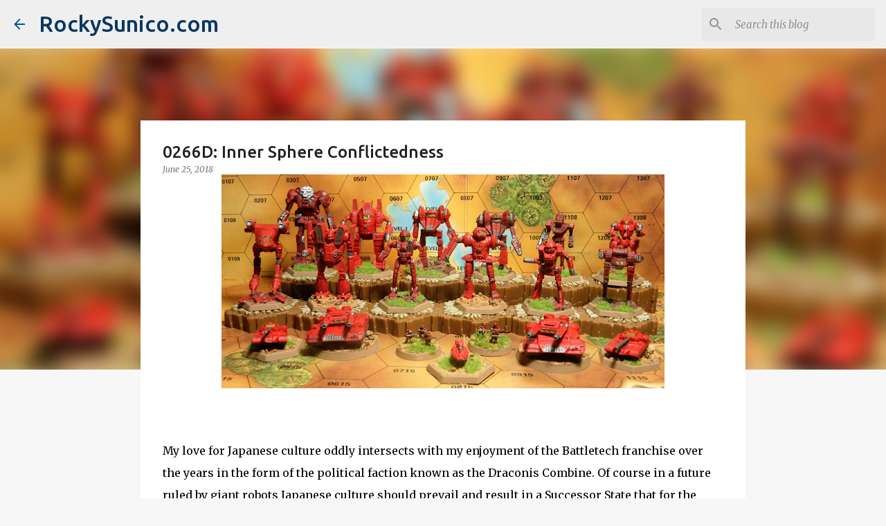

--- FILE ---
content_type: text/html; charset=utf-8
request_url: https://www.google.com/recaptcha/api2/aframe
body_size: 250
content:
<!DOCTYPE HTML><html><head><meta http-equiv="content-type" content="text/html; charset=UTF-8"></head><body><script nonce="aAAMRwV3MPI9Z8NeQPvHig">/** Anti-fraud and anti-abuse applications only. See google.com/recaptcha */ try{var clients={'sodar':'https://pagead2.googlesyndication.com/pagead/sodar?'};window.addEventListener("message",function(a){try{if(a.source===window.parent){var b=JSON.parse(a.data);var c=clients[b['id']];if(c){var d=document.createElement('img');d.src=c+b['params']+'&rc='+(localStorage.getItem("rc::a")?sessionStorage.getItem("rc::b"):"");window.document.body.appendChild(d);sessionStorage.setItem("rc::e",parseInt(sessionStorage.getItem("rc::e")||0)+1);localStorage.setItem("rc::h",'1769441895509');}}}catch(b){}});window.parent.postMessage("_grecaptcha_ready", "*");}catch(b){}</script></body></html>